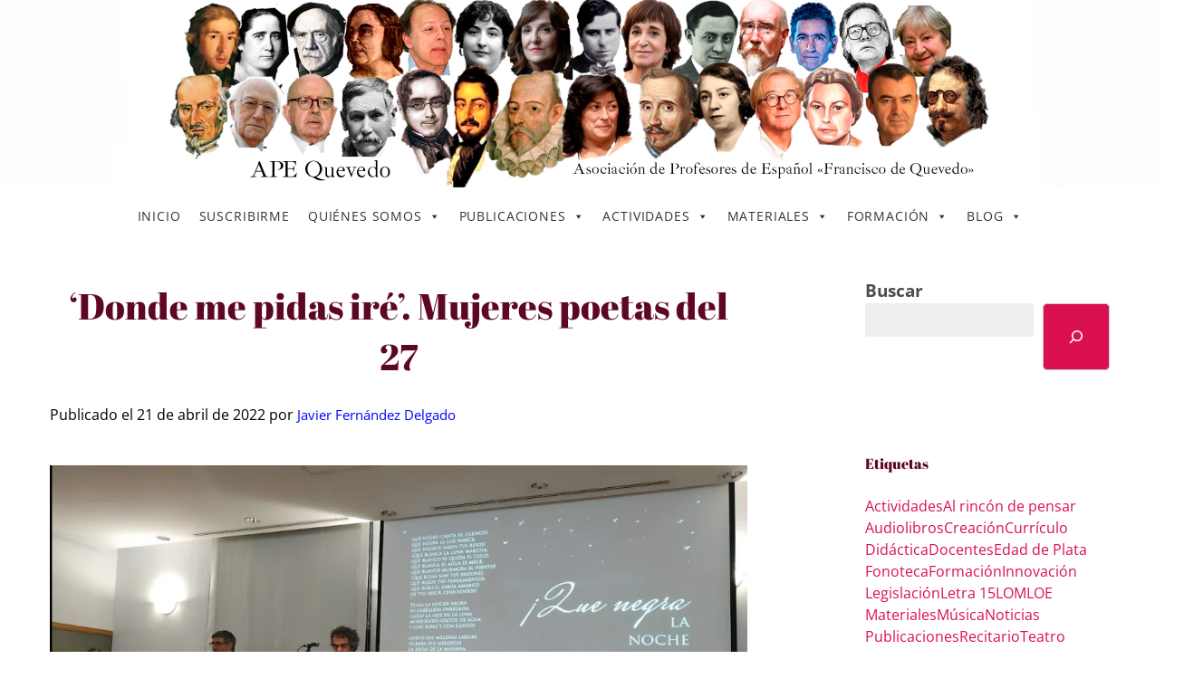

--- FILE ---
content_type: text/css
request_url: https://apequevedo.es/wp-content/themes/apequevedo/style.css?ver=1.0.1678895229
body_size: 1051
content:
/*
Theme Name: APE Quevedo 2023
Theme URI: https://rescuethemes.com/wordpress-themes/gateway-plus
Template: gateway-plus
Author: Rescue Themes
Author URI: https://rescuethemes.com
Description: Gateway Plus incorporates elegant style with user friendly customizer options making it perfectly suited for a variety of WordPress users.
Tags: light,white,three-columns,responsive-layout,featured-images,theme-options,custom-colors,threaded-comments,translation-ready,right-sidebar,full-width-template,sticky-post,custom-header,custom-background,editor-style
Version: 1.0.1678895229
Updated: 2023-03-15 16:47:09

*/

.has-naranja-vivo-luminoso-color {
	color: #ff6900 !important;
}

.has-gris-azuclado-cian-color {
	color: #abb8c3 !important;
}
.has-rosa-palido-color {
 color: #f78da7 !important;	
}
.has-rojo-vivo-color {
	color: #cf2e2e !important;
}
.has-ambar-vivo-luminoso-color {
	color: #fcb900 !important;
}
.has-cian-verde-claro-color {
	color: #7bdcb5 !important;
}
.has-cian-verde-vivo-color {
	color: #00d084 !important;
}
.has-azul-cian-palido-color {
    color: #0693e3 !important;
}
.has-morado-vivo-color {
	color:#9b51e0 !important;
}